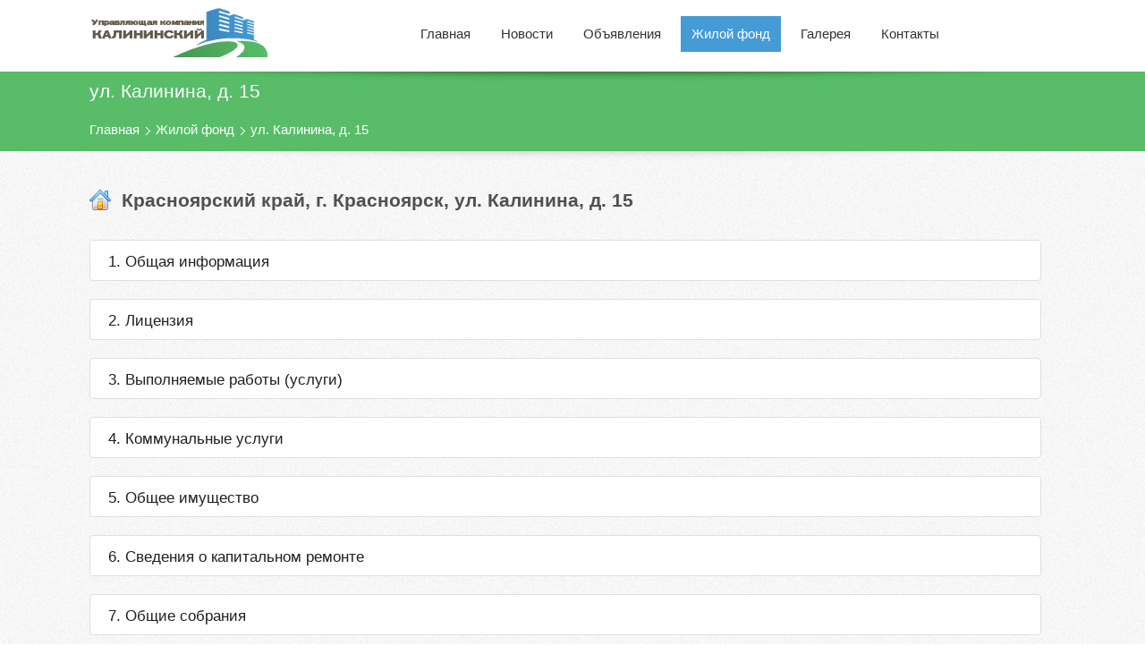

--- FILE ---
content_type: text/html; charset=windows-1251
request_url: https://kalinina24.ru/mkd/info/2
body_size: 2251
content:
<!DOCTYPE HTML>
<html><head><title>ул. Калинина, д. 15 - УК Калининский</title>
<meta name="keywords" content="красноярск, управляющая компания, ук, калининский, ук калининский, официальный сайт">
<meta name="description" content="Официальный сайт управляющей компании ООО &quot;УК Калининский&quot; г. Красноярск">
<meta http-equiv="Content-Type" content="text/html; charset=windows-1251">
<link type="text/css" rel="stylesheet" href="/patterns/2020.05.31/style.css">
<!--[if IE]>
<link type="text/css" rel="stylesheet" href="/patterns/2020.05.31/style_ie.css">
<![endif]-->
<script type="text/javascript" src="/patterns/2020.05.31/js_main.js"></script>
<script type="text/javascript">
 var img=new Image();
 img.src='/patterns/2020.05.31/slider_fade/slide_1.jpg';
 img.src='/patterns/2020.05.31/slider_fade/slide_2.jpg';
 img.src='/patterns/2020.05.31/slider_fade/slide_3.jpg';
 img.src='/patterns/2020.05.31/slider_fade/slide_4.jpg';
</script>
</head>
<body>
<div class="window_limit">
 <div class="window_limit_2">
  <table class="main_top full">
   <tr>
    <td class="top_logo">
     <a href="/" class="free"><span class="top_logo"></span></a>
    </td>
    <td class="main_menu_frame">
     <a href="/" class="free"><span class="x4 font2 main_menu">Главная</span></a><a href="/news" class="free"><span class="x4 font2 main_menu">Новости</span></a><a href="/ads" class="free"><span class="x4 font2 main_menu">Объявления</span></a><a href="/mkd" class="free"><span class="x4 font2 main_menu_active">Жилой фонд</span></a><a href="/albums" class="free"><span class="x4 font2 main_menu">Галерея</span></a><a href="/contacts" class="free"><span class="x4 font2 main_menu">Контакты</span></a>
    </td>
   </tr>
  </table>
 </div>
 <div class="location"><div class="window_shadow_3"></div><div class="window_limit_2"><span class="location_title x7 font2">ул. Калинина, д. 15</span><br><br><a href="/" class="navigation">Главная</a> <span class="location_arrow"></span> <a href="/mkd" class="navigation">Жилой фонд</a> <span class="location_arrow"></span> <a href="/mkd/info/2" class="navigation">ул. Калинина, д. 15</a></div></div>
 <div class="content_frame">
  <div class="window_shadow"></div>
  <div class="window_limit_2">
   <div class="content"><div class="info_title_frame x7 font2"><span class="icon_home_color"></span><span class="info_title"> &nbsp; Красноярский край, г. Красноярск, ул. Калинина, д. 15</span></div><span class="cabinet_btn_line_white">
 <a href="#" class="free" onClick="content_info_show(1); return false"><span style="display: block; padding: 10px 18px 6px 18px"><span class="content_info_title font2 x5">1. Общая информация</span></span></a>
 <span id="content_info_1" class="content_info" style="display: none; padding: 8px 12px">
  <br><table class="full">
 <tr>
  <td class="info_docs_item_title font2" style="width: 70%">Наименование</td>
  <td class="info_docs_item_title font2 center">Тип файла</td>
  <td class="info_docs_item_title font2 center">Размер</td>
 </tr>
 <tr class="info_docs_item_line">
 <td class="info_docs_item_value"><span class="icon_download"></span>&nbsp;<a href="/files/mkd_docs/2-general_Kvalifikatsionnyj_attestat.pdf" target="_blank">Квалификационный аттестат</a><br><br></td>
 <td class="info_docs_item_value center">pdf</td>
 <td class="info_docs_item_value center">813 кб</td>
</tr><tr class="info_docs_item_line">
 <td class="info_docs_item_value"><span class="icon_download"></span>&nbsp;<a href="/files/mkd_docs/2-general_doc20190116062312038246.pdf" target="_blank">Договор управления К-15</a><br><br></td>
 <td class="info_docs_item_value center">pdf</td>
 <td class="info_docs_item_value center">6 мб</td>
</tr><tr class="info_docs_item_line">
 <td class="info_docs_item_value"><span class="icon_download"></span>&nbsp;<a href="/files/mkd_docs/2-general_doc20190116062413038247.pdf" target="_blank">Приложение к договору управления</a><br><br></td>
 <td class="info_docs_item_value center">pdf</td>
 <td class="info_docs_item_value center">6 мб</td>
</tr><tr class="info_docs_item_line">
 <td class="info_docs_item_value"><span class="icon_download"></span>&nbsp;<a href="/files/mkd_docs/2-general_ob_yavlenie_ot_OOO_KRK.pdf" target="_blank">Собственникам нежилых помещений</a><br><br></td>
 <td class="info_docs_item_value center">pdf</td>
 <td class="info_docs_item_value center">226 кб</td>
</tr><tr class="info_docs_item_line">
 <td class="info_docs_item_value"><span class="icon_download"></span>&nbsp;<a href="/files/mkd_docs/2-general_Rukovodstvo_po_yekspluatatsii_zhilym_pomescheniem.pdf" target="_blank">Руководство по эксплуатации жилым помещением</a><div class="info_docs_desc">Руководство по эксплуатации жилым помещением</div></td>
 <td class="info_docs_item_value center">pdf</td>
 <td class="info_docs_item_value center">5 мб</td>
</tr><tr class="info_docs_item_line">
 <td class="info_docs_item_value_last"><span class="icon_download"></span>&nbsp;<a href="/files/mkd_docs/2-general_K15.pdf" target="_blank">План подготовки к отопительному периоду</a><div class="info_docs_desc">2025-2026гг</div></td>
 <td class="info_docs_item_value_last center">pdf</td>
 <td class="info_docs_item_value_last center">2 мб</td>
</tr>
</table>
 </span>
</span><br><span class="cabinet_btn_line_white">
 <a href="#" class="free" onClick="content_info_show(2); return false"><span style="display: block; padding: 10px 18px 6px 18px"><span class="content_info_title font2 x5">2. Лицензия</span></span></a>
 <span id="content_info_2" class="content_info" style="display: none; padding: 8px 12px">
  <br><table class="full">
 <tr>
  <td class="info_docs_item_title font2" style="width: 70%">Наименование</td>
  <td class="info_docs_item_title font2 center">Тип файла</td>
  <td class="info_docs_item_title font2 center">Размер</td>
 </tr>
 <tr class="info_docs_item_line">
 <td class="info_docs_item_value"><span class="icon_download"></span>&nbsp;<a href="/files/mkd_docs/2-license_litsenziya_uk-1.pdf" target="_blank">Лицензия-1</a><br><br></td>
 <td class="info_docs_item_value center">pdf</td>
 <td class="info_docs_item_value center">2 мб</td>
</tr><tr class="info_docs_item_line">
 <td class="info_docs_item_value_last"><span class="icon_download"></span>&nbsp;<a href="/files/mkd_docs/2-license_litsenziya_uk-2.pdf" target="_blank">Лицензия -2</a><br><br></td>
 <td class="info_docs_item_value_last center">pdf</td>
 <td class="info_docs_item_value_last center">716 кб</td>
</tr>
</table>
 </span>
</span><br><span class="cabinet_btn_line_white">
 <a href="#" class="free" onClick="content_info_show(3); return false"><span style="display: block; padding: 10px 18px 6px 18px"><span class="content_info_title font2 x5">3. Выполняемые работы (услуги)</span></span></a>
 <span id="content_info_3" class="content_info" style="display: none; padding: 8px 12px">
  <br><table class="full">
 <tr>
  <td class="info_docs_item_title font2" style="width: 70%">Наименование</td>
  <td class="info_docs_item_title font2 center">Тип файла</td>
  <td class="info_docs_item_title font2 center">Размер</td>
 </tr>
 <tr class="info_docs_item_line">
 <td class="info_docs_item_value_last"><span class="icon_download"></span>&nbsp;<a href="/files/mkd_docs/2-services_doc20190227101606040177.pdf" target="_blank">График уборки</a><br><br></td>
 <td class="info_docs_item_value_last center">pdf</td>
 <td class="info_docs_item_value_last center">147 кб</td>
</tr>
</table>
 </span>
</span><br><span class="cabinet_btn_line_white">
 <a href="#" class="free" onClick="content_info_show(4); return false"><span style="display: block; padding: 10px 18px 6px 18px"><span class="content_info_title font2 x5">4. Коммунальные услуги</span></span></a>
 <span id="content_info_4" class="content_info" style="display: none; padding: 8px 12px">
  <br><table class="full">
 <tr>
  <td class="info_docs_item_title font2" style="width: 70%">Наименование</td>
  <td class="info_docs_item_title font2 center">Тип файла</td>
  <td class="info_docs_item_title font2 center">Размер</td>
 </tr>
 <tr class="info_docs_item_line">
 <td class="info_docs_item_value"><span class="icon_download"></span>&nbsp;<a href="/files/mkd_docs/2-utilities_Tarify_po_kommunal_nym_uslugam.docx" target="_blank">Тарифы по коммунальным услугам с 01.07.2016-30.06.2017</a><br><br></td>
 <td class="info_docs_item_value center">docx</td>
 <td class="info_docs_item_value center">14 кб</td>
</tr><tr class="info_docs_item_line">
 <td class="info_docs_item_value"><span class="icon_download"></span>&nbsp;<a href="/files/mkd_docs/2-utilities_Tarify__s_01_07_2017-_po_30_06_2018___2.doc" target="_blank">Тарифы с 01.07.2017 по 30.06.2018</a><br><br></td>
 <td class="info_docs_item_value center">doc</td>
 <td class="info_docs_item_value center">17 кб</td>
</tr><tr class="info_docs_item_line">
 <td class="info_docs_item_value_last"><span class="icon_download"></span>&nbsp;<a href="/files/mkd_docs/2-utilities_Tarify__s_01_01_2019-_po_31_12_2019__1_.odt" target="_blank">Тарифы</a><div class="info_docs_desc">Тарифы ресурсных организаций СГК, КрасТЭК.</div></td>
 <td class="info_docs_item_value_last center">odt</td>
 <td class="info_docs_item_value_last center">16 кб</td>
</tr>
</table>
 </span>
</span><br><span class="cabinet_btn_line_white">
 <a href="#" class="free" onClick="content_info_show(5); return false"><span style="display: block; padding: 10px 18px 6px 18px"><span class="content_info_title font2 x5">5. Общее имущество</span></span></a>
 <span id="content_info_5" class="content_info" style="display: none; padding: 8px 12px">
  Нет информации.
 </span>
</span><br><span class="cabinet_btn_line_white">
 <a href="#" class="free" onClick="content_info_show(6); return false"><span style="display: block; padding: 10px 18px 6px 18px"><span class="content_info_title font2 x5">6. Сведения о капитальном ремонте</span></span></a>
 <span id="content_info_6" class="content_info" style="display: none; padding: 8px 12px">
  Нет информации.
 </span>
</span><br><span class="cabinet_btn_line_white">
 <a href="#" class="free" onClick="content_info_show(7); return false"><span style="display: block; padding: 10px 18px 6px 18px"><span class="content_info_title font2 x5">7. Общие собрания</span></span></a>
 <span id="content_info_7" class="content_info" style="display: none; padding: 8px 12px">
  Нет информации.
 </span>
</span><br><span class="cabinet_btn_line_white">
 <a href="#" class="free" onClick="content_info_show(8); return false"><span style="display: block; padding: 10px 18px 6px 18px"><span class="content_info_title font2 x5">8. Отчёты по управлению</span></span></a>
 <span id="content_info_8" class="content_info" style="display: none; padding: 8px 12px">
  <br><table class="full">
 <tr>
  <td class="info_docs_item_title font2" style="width: 70%">Наименование</td>
  <td class="info_docs_item_title font2 center">Тип файла</td>
  <td class="info_docs_item_title font2 center">Размер</td>
 </tr>
 <tr class="info_docs_item_line">
 <td class="info_docs_item_value"><span class="icon_download"></span>&nbsp;<a href="/files/mkd_docs/2-reports_Kalinina_15.docx" target="_blank">Отчет об исполнении управляющей организацией договора управления за 2016 год</a><br><br></td>
 <td class="info_docs_item_value center">docx</td>
 <td class="info_docs_item_value center">27 кб</td>
</tr><tr class="info_docs_item_line">
 <td class="info_docs_item_value"><span class="icon_download"></span>&nbsp;<a href="/files/mkd_docs/2-reports_15.pdf" target="_blank">Отчет за 2018г.</a><br><br></td>
 <td class="info_docs_item_value center">pdf</td>
 <td class="info_docs_item_value center">2 мб</td>
</tr><tr class="info_docs_item_line">
 <td class="info_docs_item_value_last"><span class="icon_download"></span>&nbsp;<a href="/files/mkd_docs/2-reports_Otchet_Kalinina_15.pdf" target="_blank">Отчет об исполнении договора управления</a><div class="info_docs_desc">Отчет за 2019г.</div></td>
 <td class="info_docs_item_value_last center">pdf</td>
 <td class="info_docs_item_value_last center">3 мб</td>
</tr>
</table>
 </span>
</span><br><span class="cabinet_btn_line_white">
 <a href="#" class="free" onClick="content_info_show(9); return false"><span style="display: block; padding: 10px 18px 6px 18px"><span class="content_info_title font2 x5">9. Бухгалтерская отчётность</span></span></a>
 <span id="content_info_9" class="content_info" style="display: none; padding: 8px 12px">
  <br><table class="full">
 <tr>
  <td class="info_docs_item_title font2" style="width: 70%">Наименование</td>
  <td class="info_docs_item_title font2 center">Тип файла</td>
  <td class="info_docs_item_title font2 center">Размер</td>
 </tr>
 <tr class="info_docs_item_line">
 <td class="info_docs_item_value"><span class="icon_download"></span>&nbsp;<a href="/files/mkd_docs/2-financial_UK_Kalininskij_godovoj_otchet.pdf" target="_blank">Бухгалтерский отчет</a><br><br></td>
 <td class="info_docs_item_value center">pdf</td>
 <td class="info_docs_item_value center">378 кб</td>
</tr><tr class="info_docs_item_line">
 <td class="info_docs_item_value_last"><span class="icon_download"></span>&nbsp;<a href="/files/mkd_docs/2-financial_UK_Kalininskij_godovoj_otchet_1.pdf" target="_blank">Годовой отчет</a><div class="info_docs_desc">Бухгалтерский отчет</div></td>
 <td class="info_docs_item_value_last center">pdf</td>
 <td class="info_docs_item_value_last center">380 кб</td>
</tr>
</table>
 </span>
</span><br><span class="cabinet_btn_line_white">
 <a href="#" class="free" onClick="content_info_show(10); return false"><span style="display: block; padding: 10px 18px 6px 18px"><span class="content_info_title font2 x5">10. Информация о нарушениях</span></span></a>
 <span id="content_info_10" class="content_info" style="display: none; padding: 8px 12px">
  Нарушений не имеется.
 </span>
</span><br></div>
  </div>
 </div>
 <div class="content_shadow"></div>
 <div class="bottom_frame">
  <div class="window_limit_2">
   <div class="bottom">
    (c) УК Калининский, 2020
   </div>
  </div>
 </div>
</div>
</body>
</html>

--- FILE ---
content_type: text/css
request_url: https://kalinina24.ru/patterns/2020.05.31/style.css
body_size: 4135
content:
body {margin: 0px; padding: 0px}
div, p {margin: 0px; padding: 0px}
form {margin: 0px; padding: 0px; display: inline}
img {border: solid 0px}
table {border: solid 0px; border-spacing: 0px}
td {padding: 0px; border: solid 0px}
label {cursor: pointer}
input {margin-bottom: 2px}

body {background-color: #ffffff}
body, div, table, td, p, a, span, input, textarea, select {color: #202020; font-family: verdana,arial,tahoma}
.font2, a.navigation {font-family: segoe ui,arial,verdana,tahoma}

a:active, a:focus {outline: none}
a {color: #055fac}
a:link, a:visited, a:active {text-decoration: none}
a:hover {text-decoration: underline}
a.free {text-decoration: none}
a.white {color: #ffffff}
a.btn_message_back {padding: 2px 6px 3px 6px; background-color: #50a9f1; color: #ffffff; -webkit-border-radius: 4px; -moz-border-radius: 4px; border-radius: 4px}
a.btn_message_back:hover {background-color: #2392ed}
a.btn_action {padding: 2px 6px 3px 6px; background-color: #50a9f1; color: #ffffff; -webkit-border-radius: 4px; -moz-border-radius: 4px; border-radius: 4px}
a.btn_action:hover {background-color: #2392ed}

sup {color: #606060}
table.borders, table.collapse {border-collapse: collapse}
table.borders td {border: solid 1px #f0f0f0}

.full {width: 100%}
.left {text-align: left}
.center {text-align: center}
.center_block {margin: auto}
.bold {font-weight: bold}
.table_left {float: left}
.table_center {margin: auto}
.table_right {float: right}

ul.rows_block {text-align: justify; margin: 0px auto; max-width: 980px; min-width: 600px; padding-left: 6px; padding-right: 6px}
li.rows_item {display: inline-block; text-align: left; vertical-align: top}
li.rows_last {width: 100%; height: 0px; visibility: hidden}

div.popup_frame {min-width: 420px; max-width: 990px; background-color: #ffffff}
div.popup_window {padding: 30px 20px 20px 40px; height: 586px}
div.popup_title {padding: 3px 0px; text-align: center; color: #ffffff; text-shadow: 1px 1px 0px #687488; font-weight: bold}
div.popup_content {padding: 20px; text-align: center}

td.form_field {padding: 2px 4px; text-align: left; vertical-align: top}
span.special {font-weight: bold; cursor: default; color: #606060}
span.message {display: block; color: #808080; text-transform: uppercase; font-style: normal}
span.note {color: #808080}
span.field_mandatory {font-weight: bold; color: #000000}
span.field_error {font-weight: bold; color: #c80000}
span.field_normal {color: #404040}
div.note {padding-top: 40px; color: #808080; text-align: justify}
div.message {padding: 6px 4px; text-align: justify}
div.panel_actions {padding-bottom: 10px}
div.panel_actions_bottom {padding-top: 10px}
span.code {display: inline-block; padding-top: 4px; width: 156px; background-color: #ffffff; border: solid 1px #e9e9e9; text-align: center; vertical-align: middle; cursor: pointer}
div.macroses {padding-left: 20px; text-align: left; color: #606060; font-size: 11px}
div.noscript {position: fixed; top: 10px; left: 10px; width: 600px; max-width: 600px; background-color: #404040; color: #ffffff; text-align: center; padding: 4px; -webkit-border-radius: 6px; -moz-border-radius: 6px; border-radius: 6px}

td.bp, td.bpa, td.bpn, td.bpc {padding: 2px 4px}
td.bp {border: solid 1px #b9b9b9; background-color: #e8e8e8; color: #404040; cursor: pointer}
td.bpa {border: solid 1px #b9b9b9; background-color: #e8e8e8; color: #404040; cursor: pointer}
td.bpn {border: solid 1px #d9d9d9; color: #b0b0b0; cursor: default}
td.bpc {border: solid 1px #909090; background-color: #909090; color: #ffffff; cursor: default}

tr.select_over:hover {background-color: #e5f7ff}

/* buttons */
td.button_left,td.button_right {cursor: pointer; background: url(images/button.png) no-repeat top left; width: 6px; height: 27px; font-size: 1px; white-space: nowrap; overflow: hidden}
td.button_left {background-position: 0px -27px}
td.button_right {background-position: -6px -27px}
td.button_title {cursor: pointer; padding: 0px 6px; background: url(images/button.png) repeat-x top left; height: 27px; overflow: hidden; white-space: nowrap}
span.button_title {color: #606060; text-shadow: 1px 1px 0px #ffffff}
span.button_title_over {color: #202020}
span.button_title_disabled {color: #909090}

/* font-size */
body, div, td, p, a {font-size: 13px; line-height: 20px}
.x1 {font-size: 9px}
.x2 {font-size: 11px}
.x3 {font-size: 13px}
.x4, div.message, div.message a, a.navigation {font-size: 15px}
.x5 {font-size: 17px}
.x6, h1 {font-size: 19px}
.x7 {font-size: 21px}
.x8 {font-size: 23px}
.x9 {font-size: 25px}
.x10 {font-size: 27px}
.x11 {font-size: 29px}
.x12 {font-size: 31px}
.x13 {font-size: 33px}
.x14 {font-size: 35px}
.x15 {font-size: 37px}

/* window size */
div.window_limit {margin: auto; min-width: 990px; max-width: 1920px}
div.window_limit_2 {margin: auto; min-width: 990px; max-width: 1120px}

/* main */
span.main_menu, span.main_menu_active {display: inline-block; padding: 10px 12px; margin: 0px 5px; background-color: #ffffff; color: #333333; border-bottom: solid 3px #ffffff; text-decoration: none}
span.main_menu_active {background-color: #449bd6; color: #ffffff}
span.main_menu:hover {border-bottom: solid 3px #449bd6}

a.navigation {color: #ffffff}
a.navigation:hover {text-decoration: underline}
div.location {padding-bottom: 12px; padding-left: 40px; background-color: #58bc68}
span.location_title {color: #ffffff; font-weight: normal}
span.location_arrow {display: inline-block; vertical-align: middle; width: 10px; height: 21px; background: url(images/icon_location_arrow.png) no-repeat top left}
a.info {padding: 4px 8px 5px 8px; background-color: #449bd6; color: #ffffff; -webkit-border-radius: 4px; -moz-border-radius: 4px; border-radius: 4px}
a.info:hover {text-decoration: none; background-color: #2b87c5; color: #ffffff}

td.row_separate {padding-top: 20px; border-top: dashed 1px #449bd6}

h1 {font-weight: normal; margin: 0px}
span.icon_link {display: inline-block; width: 13px; height: 13px; background: url(images/link.gif) no-repeat top left}
span.icon_home {display: inline-block; width: 24px; height: 24px; background: url(images/home.png) no-repeat top left}
span.icon_home_color {display: inline-block; width: 24px; height: 24px; background: url(images/home_color.png) no-repeat top left}
span.icon_download {display: inline-block; width: 15px; height: 15px; background: url(images/icon_download.png) no-repeat top left; vertical-align: middle}

div.top_frame {background-color: #ffffff}
div.top {padding: 40px 20px 0px 20px; min-height: 94px}

table.main_top {min-height: 80px}
td.top_logo {width: 220px; vertical-align: middle; padding-left: 20px}
td.main_menu_frame {text-align: center; vertical-align: middle}

span.top_logo {display: inline-block; background: url(images/logo.png) no-repeat top left; width: 199px; height: 55px}
span.top_info {line-height: 18px; letter-spacing: 1px}

div.menu {height: 32px; padding: 8px 20px 0px 20px}

div.window_shadow {height: 12px; background: url(images/window_shadow.png) no-repeat top center}
div.window_shadow_2 {height: 12px; background: url(images/window_shadow_2.png) no-repeat top center}
div.window_shadow_3 {height: 12px; background: url(images/window_shadow_3.png) no-repeat top center}

div.content_frame {background-color: #fafafa; background: url(images/content_back.png) repeat top left; min-height: 500px}
div.content {padding: 30px 20px 42px 20px}
div.content_shadow {height: 12px; background: url(images/content_shadow.png) repeat-x top left}
div.content_window {padding: 10px 20px; border-left: solid 3px #449bd6; background-color: #ffffff}

div.bottom_frame {min-height: 60px}
div.bottom {padding: 14px 0px 0px 20px}

span.service_btn, span.cabinet_btn, span.cabinet_btn_line, span.cabinet_btn_line_white {display: inline-block; padding: 2px; background-color: #ffffff; background-color: rgba(255,255,255,0.5); border: solid 1px #dfdfdf; -webkit-border-radius: 4px; -moz-border-radius: 4px; border-radius: 4px}
span.service_btn, span.cabinet_btn {padding: 8px}
span.cabinet_btn_line_white {background-color: #ffffff}
span.service_btn:hover, span.cabinet_btn:hover, span.cabinet_btn_line:hover, span.cabinet_btn_line_white:hover {background-color: #ffffff; border: solid 1px #449bd6; -webkit-box-shadow: 0px 0px 4px 0px #449bd6; -moz-box-shadow: 0px 0px 4px 0px #449bd6; box-shadow: 0px 0px 4px 0px #449bd6}
span.service_btn_1 {display: inline-block; vertical-align: middle; width: 60px; height: 40px; background: url(images/icon_service_1.png) no-repeat center center}
span.service_btn_2 {display: inline-block; vertical-align: middle; width: 60px; height: 40px; background: url(images/icon_service_2.png) no-repeat center center}
span.service_btn_3 {display: inline-block; vertical-align: middle; width: 60px; height: 40px; background: url(images/icon_service_3.png) no-repeat center center}
span.service_btn_title {display: inline-block; vertical-align: middle; padding-left: 10px; padding-top: 0px; height: 40px; min-width: 280px}
span.service_btn_title_2 {display: inline-block; vertical-align: middle; padding-left: 10px; padding-top: 10px; height: 30px; min-width: 130px}
span.service_btn_title_3 {display: inline-block; vertical-align: middle; padding-left: 10px; padding-top: 10px; height: 30px; min-width: 55px}
span.service_btn_space {display: inline-block; width: 7px; font-size: 1px; overflow: hidden}
span.cabinet_btn_line_white {display: block; width: 98%}

div.mkd_title {padding-bottom: 4px; font-weight: bold; text-transform: uppercase; color: #404040}
span.content_info_title {display: inline-block; height: 24px; line-height: 24px; vertical-align: top}
span.content_info {padding: 12px}

div.info_title_frame {padding-bottom: 30px}
span.info_title {display: inline-block; height: 24px; font-weight: bold; color: #505050; vertical-align: top; padding-top: 3px}

/* info */
div.info_tab {padding: 10px; background-color: #ffffff; border: solid 1px #ffffff; border-top: solid 0px; border-right: solid 0px; cursor: pointer; -webkit-box-shadow: -4px 0px 6px 0px #e0e0e0; -moz-box-shadow: -4px 0px 6px 0px #e0e0e0; box-shadow: -4px 0px 6px 0px #e0e0e0; -webkit-border-radius: 0px 0px 0px 8px; -moz-border-radius: 0px 0px 0px 8px; border-radius: 0px 0px 0px 8px}
div.info_tab:hover {-webkit-box-shadow: -4px 0px 6px 0px #449bd6; -moz-box-shadow: -4px 0px 6px 0px #449bd6; box-shadow: -2px 0px 5px 0px #449bd6}
div.info_tab_active {padding: 10px; background-color: #ffffff; position: relative; border: solid 1px #449bd6; border-top: solid 0px; border-right: solid 0px; cursor: default; -webkit-border-radius: 0px 0px 0px 8px; -moz-border-radius: 0px 0px 0px 8px; border-radius: 0px 0px 0px 8px}

/* docs*/
tr.info_docs_item_line:hover {background-color: #f5fcff}
td.info_docs_item_title {padding: 2px 8px; border-bottom: solid 1px #449bd6; color: #505050; text-transform: uppercase; white-space: nowrap}
td.info_docs_item_value, td.info_docs_item_value_last {padding: 8px; color: #707070; line-height: 16px}
td.info_docs_item_value {border-bottom: dashed 1px #dedede}
td.info_docs_item_value a, td.info_docs_item_value_last a {color: #707070; font-weight: bold; text-decoration: underline}
td.info_docs_item_value a:hover, td.info_docs_item_value_last a:hover {text-decoration: none}
div.info_docs_title {font-weight: bold}
div.info_docs_desc {padding: 6px 8px; color: #909090}
div.info_docs_actions {padding: 0px 8px}

/* news */
span.news_main_item {display: block; padding: 10px 0px 0px 10px; border-left: solid 3px #449bd6; background-color: #ffffff}
span.news_main_text {display: block; padding-right: 10px}
span.news_main_link {display: block; height: 20px; background: url(images/icon_news_link.png) no-repeat bottom right}

td.main_news_item {color: #adadad; line-height: 22px; vertical-align: top}
span.main_news_frame {display: block; padding: 0px; border: solid 1px #f2f2f2; -webkit-border-radius: 4px; -moz-border-radius: 4px; border-radius: 4px}
span.main_news_image_frame_fix {display: block; padding: 0px; border: solid 1px #f2f2f2; -webkit-border-radius: 4px 4px 0px 0px; -moz-border-radius: 4px 4px 0px 0px; border-radius: 4px 4px 0px 0px; overflow: hidden}
span.main_news_image, span.main_news_image_unactive {display: block; min-height: 140px; max-height: 140px; text-align: center; line-height: 140px; background-color: #fdfdfd; color: #dadada; -webkit-border-radius: 3px 3px 0px 0px; -moz-border-radius: 3px 3px 0px 0px; border-radius: 3px 3px 0px 0px; overflow: hidden}
span.main_news_image {cursor: default}
span.main_news_image_fix {display: block; height: 140px; text-align: center; line-height: 28px; background-color: #fdfdfd; -webkit-border-radius: 3px 3px 0px 0px; -moz-border-radius: 3px 3px 0px 0px; border-radius: 3px 3px 0px 0px; overflow: hidden}
span.main_news_title {display: block; width: 214px; height: 24px; padding: 12px 0px 12px 4px; text-align: left; color: #202020; text-transform: uppercase; white-space: nowrap; overflow: hidden; font-weight: bold}
span.main_news_title_align {display: block; text-align: center}
span.main_news_image_print {display: block; position: absolute; width: 298px; height: 53px; -webkit-border-radius: 0px 2px 0px 0px; -moz-border-radius: 0px 2px 0px 0px; border-radius: 0px 2px 0px 0px; overflow: hidden; background: url(images/icon_print.png) no-repeat top right; z-index: 999; text-align: right}
span.main_news_image_print_btn {display: inline-block; width: 52px; height: 52px; vertical-align: top}
span.news_item {display: inline-block; width: 220px; padding: 0px 12px; vertical-align: top; overflow: hidden}
span.news_item_content_frame {display: block; min-height: 190px; text-align: left; white-space: normal}
span.news_item_content {display: block}
span.news_item_message {display: block; padding: 24px 18px 8px 18px; background-color: #f7f7f7; color: #a0a0a0; height: 160px}
span.main_news_date_content {display: block; padding: 24px 18px 8px 18px; background-color: #ffffff}
span.main_news_date {font-weight: bold}
span.news_item_date, span.news_item_btn {display: block; text-align: center; color: #0eb663}
span.news_item_padding {display: inline-block; padding-top: 26px; color: #909090}
span.news_item_btn_show {display: inline-block; height: 28px; background: url(images/btn_back.png) repeat-x top left; -webkit-border-radius: 4px; -moz-border-radius: 4px; border-radius: 4px}
span.news_item_btn_show_title {display: inline-block; padding: 8px 12px; color: #ffffff; line-height: 12px}
span.main_news_text {display: block; height: 174px; background-color: #f7f7f7; color: #9c9c9c; padding: 6px; overflow: hidden}
span.main_news_actions {display: block; padding: 12px 0px; text-align: center}
span.main_news_image_actions {display: none; position: absolute; overflow: hidden; line-height: 0px; white-space: nowrap}
span.main_news_ac_show, span.main_news_ac_print {display: inline-block; width: 109px; height: 140px; line-height: 140px}
span.main_news_ac_show {background: url(images/icon_news_show.png) repeat top left; -webkit-border-radius: 4px 0px 0px 0px; -moz-border-radius: 4px 0px 0px 0px; border-radius: 4px 0px 0px 0px}
span.main_news_ac_show:hover {background: url(images/icon_news_show_active.png) repeat top left}
span.main_news_ac_print {background: url(images/icon_news_print.png) repeat top left; -webkit-border-radius: 0px 4px 0px 0px; -moz-border-radius: 0px 4px 0px 0px; border-radius: 0px 4px 0px 0px}
span.main_news_ac_print:hover {background: url(images/icon_news_print_active.png) repeat top left}

div.news_title {padding: 6px 0px; font-weight: bold; text-transform: uppercase; color: #404040}
div.news_date {padding-bottom: 20px; color: #808080}
div.news_message {padding-left: 10px; padding-bottom: 10px}

/* slider */
div.slider_fade_item_1, div.slider_fade_item_2, div.slider_fade_item_3, div.slider_fade_item_4 {margin: 0 auto; height: 660px; padding: 0px}
div.slider_fade_item_1 {background: url(slider_fade/slide_1.jpg) no-repeat top center}
div.slider_fade_item_2 {background: url(slider_fade/slide_2.jpg) no-repeat top center}
div.slider_fade_item_3 {background: url(slider_fade/slide_3.jpg) no-repeat top center}
div.slider_fade_item_4 {background: url(slider_fade/slide_4.jpg) no-repeat top center}

/* ads */
span.ads_mkd_title {display: inline-block; color: #707070; padding-bottom: 6px}
span.ads_main_item {display: block; padding: 10px 0px 0px 10px; border-left: solid 3px #449bd6; background-color: #ffffff}
div.ads_date {color: #808080}
div.ads_file {padding: 20px 0px}
div.ads_file a {padding: 4px 8px; border: solid 1px #055fac; -webkit-border-radius: 4px; -moz-border-radius: 4px; border-radius: 4px}
div.ads_file a:hover {text-decoration: none; background-color: #055fac; color: #ffffff}

/* params */
ul.params {padding: 0; margin: 0; list-style-type: none; background-color: #ffffff; padding: 4px; -webkit-border-radius: 4px; -moz-border-radius: 4px; border-radius: 4px}
ul.params li {border-bottom: 1px dotted #909090; position: relative; padding: 0px; margin-bottom: 8px}
ul.params li span {margin: 0px; background-color: #ffffff}
ul.params li span.params_title, ul.params li span.params_value {bottom: -6px}
ul.params span.params_title {position: relative; margin-right: 12px; padding-right: 2px}
ul.params span.params_value {position: absolute; right: 0px; padding-left: 2px}

/* albums */
div.albums_item {display: inline-block; width: 280px; padding-right: 46px; vertical-align: top; overflow: hidden}
div.albums_item_content_frame {padding: 3px; background-color: #f4f4f4}
div.albums_item_bottom {padding-left: 6px; padding-top: 6px}
span.albums_item_border {display: block; min-height: 166px; background-color: #ffffff; -webkit-border-radius: 6px; -moz-border-radius: 6px; border-radius:6px}
span.albums_item_show {display: block; min-height: 166px}
span.albums_item_show:hover {background: url(images/albums_show.png) no-repeat center center; -webkit-border-radius: 6px; -moz-border-radius: 6px; border-radius:6px}
div.albums_title {padding-bottom: 4px; font-weight: bold; text-transform: uppercase; color: #404040}

span.main_parents_title {display: inline-block; color: #333f4f; line-height: 14px}
span.main_parents_title_admin {display: inline-block; color: #0eb663; line-height: 14px}
span.main_parents_title_admin:hover {text-decoration: underline}
td.main_parents_title {text-align: left; padding-left: 6px; vertical-align: top; white-space: nowrap; max-width: 220px; overflow: hidden}
td.main_parents_cnt {padding-right: 6px; text-align: right; width: 20%; vertical-align: top; white-space: nowrap; color: #878c93}

/* COLORBOX */
#colorbox, #cboxOverlay, #cboxWrapper {position: absolute; top: 0px; left: 0px; z-index: 9999; overflow: hidden}
#cboxOverlay {position: fixed; width: 100%; height: 100%}
#cboxMiddleLeft, #cboxBottomLeft {clear: left}
#cboxContent {position: relative}
#cboxLoadedContent {overflow: auto}
#cboxTitle {margin: 0px}
#cboxLoadingOverlay, #cboxLoadingGraphic {position: absolute; top: 0px; left: 0px; width: 100%}
#cboxPrevious, #cboxNext, #cboxClose, #cboxSlideshow {cursor: pointer}
.cboxPhoto {float: left; margin: auto; border: solid 0px; display: block}
.cboxIframe {width: 100%; height: 100%; display: block; border: solid 0px}

#cboxOverlay {background: url(images_colorbox/overlay.png) repeat top left}
#cboxTopLeft {width: 21px; height: 21px; background: url(images_colorbox/controls.png) no-repeat -100px 0px}
#cboxTopRight {width: 21px; height: 21px; background: url(images_colorbox/controls.png) no-repeat -129px 0px}
#cboxBottomLeft {width: 21px; height: 21px; background: url(images_colorbox/controls.png) no-repeat -100px -29px}
#cboxBottomRight {width: 21px; height: 21px; background: url(images_colorbox/controls.png) no-repeat -129px -29px}
#cboxMiddleLeft {width: 21px; background: url(images_colorbox/controls.png) repeat-y top left}
#cboxMiddleRight {width: 21px; background: url(images_colorbox/controls.png) repeat-y top right}
#cboxTopCenter {height: 21px; background: url(images_colorbox/border.png) repeat-x top left}
#cboxBottomCenter {height: 21px; background: url(images_colorbox/border.png) repeat-x  0px -29px}
#cboxContent {background: #ffffff; overflow: hidden}
#cboxError {padding: 50px; border: 1px solid #cccccc}
#cboxLoadedContent {margin-bottom: 28px}
#cboxTitle {position: absolute; bottom: 4px; left: 0px; text-align: center; width: 100%; color: #949494}
#cboxCurrent {position: absolute; bottom: 4px; left: 58px; color: #949494}
#cboxSlideshow {position: absolute; bottom: 4px; right: 30px; color: #0092ef}
#cboxPrevious {position: absolute; bottom: 0px; left: 0px; background: url(images_colorbox/controls.png) no-repeat -75px 0px; width: 25px; height: 25px; text-indent: -9999px}
#cboxPrevious.hover {background-position: -75px -25px}
#cboxNext {position: absolute; bottom: 0px; left: 27px; background: url(images_colorbox/controls.png) no-repeat -50px 0px; width: 25px; height: 25px; text-indent: -9999px}
#cboxNext.hover {background-position: -50px -25px}
#cboxLoadingOverlay {background: url(images_colorbox/loading_background.png) no-repeat center center}
#cboxLoadingGraphic {background: url(images_colorbox/loading.gif) no-repeat center center}
#cboxClose {position: absolute; bottom: 0px; right: 0px; background: url(images_colorbox/controls.png) no-repeat -25px 0px; width: 25px; height: 25px; text-indent: -9999px}
#cboxClose.hover {background-position: -25px -25px}

--- FILE ---
content_type: application/javascript
request_url: https://kalinina24.ru/patterns/2020.05.31/js_main.js
body_size: 1725
content:
var UA = {
 'browser': {
  'khtml': /Konqueror|KHTML/.test(navigator.userAgent) && !/Apple/.test(navigator.userAgent),
  'safari': /KHTML/.test(navigator.userAgent) && /Apple/.test(navigator.userAgent),
  'opera': !!window.opera,
  'ie': !!(window.attachEvent && !window.opera),
  'gecko': /Gecko/.test(navigator.userAgent) && !/Konqueror|KHTML/.test(navigator.userAgent)
 },
 'os': {
  'windows': navigator.platform.indexOf('Win')>-1,
  'mac': navigator.platform.indexOf('Mac')>-1,
  'linux': navigator.platform.indexOf('Linux')>-1
 }
}
var is_ff=UA['browser']['gecko'];
var is_safari=UA['browser']['safari'];
var is_ie=UA['browser']['ie'];
var is_mac=UA['os']['mac'];
var is_opera=UA['browser']['opera'];
var is_navigator=(is_ff && navigator.userAgent.indexOf('Navigator')>-1);
var is_gecko=navigator.userAgent.toLowerCase().indexOf('gecko')!=-1;

function _$(id) {
 return document.getElementById(id);
}
function _log(s) {
 console.log(s);
}

function getElementPos(element) {
 var offsetLeft=0;
 var offsetTop=0;
 while (element) {
  offsetLeft+=element.offsetLeft;
  offsetTop+=element.offsetTop;
  element=element.offsetParent;
 }
 if (is_mac && typeof document.body.leftMargin!='undefined') {
  offsetLeft+=document.body.leftMargin;
  offsetTop+=document.body.topMargin;
 }
 return {'left':offsetLeft,'top':offsetTop};
}
function getElementSize(element) {
 return {'width':element.offsetWidth,'height':element.offsetHeight};
}
function getBodyScrollTop() {
 return self.pageYOffset || (document.documentElement && document.documentElement.scrollTop) || (document.body && document.body.scrollTop);
}
function getBodyScrollLeft() {
 return self.pageXOffset || (document.documentElement && document.documentElement.scrollLeft) || (document.body && document.body.scrollLeft);
}
function getClientHeight() {
 return document.documentElement.clientHeight==0?document.body.clientHeight:document.documentElement.clientHeight;
}

function _parseint(s) {
 var result=0;
 if (s!=null) {
  result=((s+'').replace(/\..+/,'').replace(/[^0-9-]/g,''))-0;
 }
 return result;
}
function _parsefloat(s,left_one) {
 if (left_one==null) {left_one=false;}
 var result=0.0;
 if (s!=null) {
  var matches=(s+'').match(/(\-?[0-9]+)(\.[0-9]{1,3})?/);
  s=matches[1];
  if (matches[2]!=null && matches[2]!='') {
   if (left_one) {
    var val='0.'+(matches[2].substr(1));
    if ((val-0)<0.1) {
     if ((val-0)>=0.05) {
      s+='.1';
     } else {
      s+='.0';
     }
    } else {
     s+='.'+(matches[2].substr(1,1));
    }
   } else {s+=matches[2];}
  } else {
   s+='.0';
  }
  result=s-0;
 }
 return result;
}

function redirect(url) {
 if (url!=null) {
  window.location=url;
 }
}

function set_cookie(name,value) {
 var date_expires=new Date();
 date_expires.setTime(date_expires.getTime()+(30*1000*60*60*24));
 var cookie=name+'='+escape(value)+';path=/;expires='+date_expires.toGMTString();
 document.cookie=cookie;
}
function get_cookie(name) {
 var prefix=name+'=';
 var cookieStartIndex=document.cookie.indexOf(prefix);
 if (cookieStartIndex==-1) {return null;}
 var cookieEndIndex=document.cookie.indexOf(';',cookieStartIndex+prefix.length);
 if (cookieEndIndex==-1) {cookieEndIndex=document.cookie.length;}
 return unescape(document.cookie.substring(cookieStartIndex+prefix.length,cookieEndIndex));
}
function delete_cookie(name) {
 if (get_cookie(name)) {
  document.cookie=name+'='+'; expires=Thu, 01-Jan-70 00:00:01 GMT';
 }
}

var btn_stop=false;
function button_restore(btn_name,value) {
 var button=document.getElementById('id_'+btn_name);
 if (button!=null) {
  button.value='0';
 }
 var el=document.getElementById('button_'+btn_name);
 if (el!=null) {
  el.innerHTML=value;
  el.className='button_title';
 }
 btn_stop=false;
}
function button_submit(btn_name,form) {
 if (btn_stop) {return false;}
 btn_stop=true;
 var button=document.getElementById('id_'+btn_name);
 button.value='1';
 var el=document.getElementById('button_'+btn_name);
 setTimeout('button_restore(\''+btn_name+'\',\''+el.innerHTML+'\')',20000);
 el.innerHTML='Отправка..';
 el.className='button_title_disabled';
 var form=document.getElementById(form.length>6?form:'form_data');
 form.submit();
}
function button_over(btn_name) {
 if (btn_stop) {return false;}
 var el=document.getElementById('button_'+btn_name);
 el.className='button_title_over';
}
function button_out(btn_name) {
 if (btn_stop) {return false;}
 var el=document.getElementById('button_'+btn_name);
 el.className='button_title';
}

function code_update(url,id) {
 if (id==null) {id='code';}
 var img=document.getElementById(id);
 img.src=url+'/rand'+Math.random();
}

function popup_show_alt() {
 var el=_$('top_menu_2');
 var el_submenu=_$('submenu_frame_2');
 if (el!=null && el_submenu!=null) {
  el.style.display='none';
  el_submenu.style.display='none';
 }
 var el_frame=_$('main_frame');
 el_frame.style.height=getClientHeight()+'px';
 el_frame.style.overflow='hidden';
}
function popup_hide_alt() {
 var el_frame=_$('main_frame');
 el_frame.style.height='auto';
 el_frame.style.overflow='auto';
}

function news_link_show(el) {
 var el=_$(el.id+'_link');
 if (el!=null) {
  el.style.visibility='visible';
 }
}
function news_link_hide(el) {
 var el=_$(el.id+'_link');
 if (el!=null) {
  el.style.visibility='hidden';
 }
}

function content_info_show(id,icon_id) {
 var el=_$('content_info_'+id);
 if (icon_id!=null) {
  var el_icon=_$(icon_id+'_'+id);
 }
 if (el!=null) {
  if (el.style.display!='block') {
   el.style.display='block';
   if (el_icon!=null) {
    el_icon.className='icon_home_color';
   }
  } else {
   el.style.display='none';
   if (el_icon!=null) {
    el_icon.className='icon_home';
   }
  }
 }
}